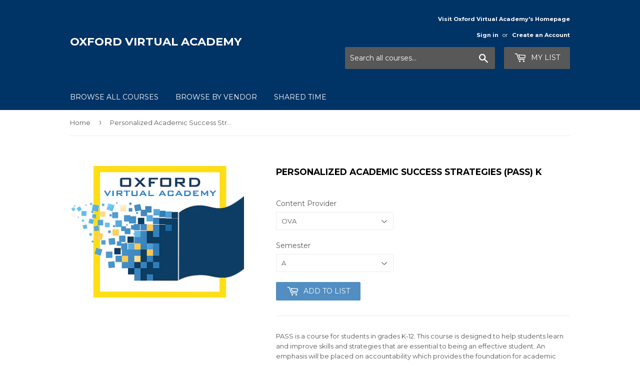

--- FILE ---
content_type: text/html; charset=utf-8
request_url: https://courses.oxfordvirtualacademy.org/products/personalized-academic-success-strategies-pass-k
body_size: 14107
content:
<!doctype html>
<!--[if lt IE 7]><html class="no-js lt-ie9 lt-ie8 lt-ie7" lang="en"> <![endif]-->
<!--[if IE 7]><html class="no-js lt-ie9 lt-ie8" lang="en"> <![endif]-->
<!--[if IE 8]><html class="no-js lt-ie9" lang="en"> <![endif]-->
<!--[if IE 9 ]><html class="ie9 no-js"> <![endif]-->
<!--[if (gt IE 9)|!(IE)]><!--> <html class="no-touch no-js"> <!--<![endif]-->
<head>
  <script>(function(H){H.className=H.className.replace(/\bno-js\b/,'js')})(document.documentElement)</script>
  <!-- Basic page needs ================================================== -->
  <meta charset="utf-8">
  <meta http-equiv="X-UA-Compatible" content="IE=edge,chrome=1">

  
  <link rel="shortcut icon" href="//courses.oxfordvirtualacademy.org/cdn/shop/files/OVA_Logo_150px_32x32.png?v=1613735037" type="image/png" />
  

  <!-- Title and description ================================================== -->
  <title>
  Personalized Academic Success Strategies (PASS) K &ndash; Oxford Virtual Academy
  </title>


  
    <meta name="description" content="PASS is a course for students in grades K-12. This course is designed to help students learn and improve skills and strategies that are essential to being an effective student. An emphasis will be placed on accountability which provides the foundation for academic success. Students will also be able to practice and bec">
  

  <!-- Product meta ================================================== -->
  <!-- /snippets/social-meta-tags.liquid -->




<meta property="og:site_name" content="Oxford Virtual Academy">
<meta property="og:url" content="https://courses.oxfordvirtualacademy.org/products/personalized-academic-success-strategies-pass-k">
<meta property="og:title" content="Personalized Academic Success Strategies (PASS) K">
<meta property="og:type" content="product">
<meta property="og:description" content="PASS is a course for students in grades K-12. This course is designed to help students learn and improve skills and strategies that are essential to being an effective student. An emphasis will be placed on accountability which provides the foundation for academic success. Students will also be able to practice and bec">

  <meta property="og:price:amount" content="0.00">
  <meta property="og:price:currency" content="USD">

<meta property="og:image" content="http://courses.oxfordvirtualacademy.org/cdn/shop/products/28458e_4a304d6ad4284973bb151a42cf87a001_mv2_71412fc4-524c-483f-b24c-769517298379_1200x1200.png?v=1579634124">
<meta property="og:image:secure_url" content="https://courses.oxfordvirtualacademy.org/cdn/shop/products/28458e_4a304d6ad4284973bb151a42cf87a001_mv2_71412fc4-524c-483f-b24c-769517298379_1200x1200.png?v=1579634124">


<meta name="twitter:card" content="summary_large_image">
<meta name="twitter:title" content="Personalized Academic Success Strategies (PASS) K">
<meta name="twitter:description" content="PASS is a course for students in grades K-12. This course is designed to help students learn and improve skills and strategies that are essential to being an effective student. An emphasis will be placed on accountability which provides the foundation for academic success. Students will also be able to practice and bec">


  <!-- Helpers ================================================== -->
  <link rel="canonical" href="https://courses.oxfordvirtualacademy.org/products/personalized-academic-success-strategies-pass-k">
  <meta name="viewport" content="width=device-width,initial-scale=1">

  <!-- CSS ================================================== -->
  <link href="//courses.oxfordvirtualacademy.org/cdn/shop/t/2/assets/theme.scss.css?v=107154985288457630581739895515" rel="stylesheet" type="text/css" media="all" />
  
  
  
  <link href="//fonts.googleapis.com/css?family=Montserrat:400,700" rel="stylesheet" type="text/css" media="all" />


  


  



  <!-- Header hook for plugins ================================================== -->
  <script>window.performance && window.performance.mark && window.performance.mark('shopify.content_for_header.start');</script><meta id="shopify-digital-wallet" name="shopify-digital-wallet" content="/656998480/digital_wallets/dialog">
<link rel="alternate" type="application/json+oembed" href="https://courses.oxfordvirtualacademy.org/products/personalized-academic-success-strategies-pass-k.oembed">
<script async="async" src="/checkouts/internal/preloads.js?locale=en-US"></script>
<script id="shopify-features" type="application/json">{"accessToken":"f51508b36df87461e7d7e67965c05f75","betas":["rich-media-storefront-analytics"],"domain":"courses.oxfordvirtualacademy.org","predictiveSearch":true,"shopId":656998480,"locale":"en"}</script>
<script>var Shopify = Shopify || {};
Shopify.shop = "oxford-virtual-academy-course-catalog.myshopify.com";
Shopify.locale = "en";
Shopify.currency = {"active":"USD","rate":"1.0"};
Shopify.country = "US";
Shopify.theme = {"name":"Supply","id":31955124304,"schema_name":"Supply","schema_version":"3.1.0","theme_store_id":679,"role":"main"};
Shopify.theme.handle = "null";
Shopify.theme.style = {"id":null,"handle":null};
Shopify.cdnHost = "courses.oxfordvirtualacademy.org/cdn";
Shopify.routes = Shopify.routes || {};
Shopify.routes.root = "/";</script>
<script type="module">!function(o){(o.Shopify=o.Shopify||{}).modules=!0}(window);</script>
<script>!function(o){function n(){var o=[];function n(){o.push(Array.prototype.slice.apply(arguments))}return n.q=o,n}var t=o.Shopify=o.Shopify||{};t.loadFeatures=n(),t.autoloadFeatures=n()}(window);</script>
<script id="shop-js-analytics" type="application/json">{"pageType":"product"}</script>
<script defer="defer" async type="module" src="//courses.oxfordvirtualacademy.org/cdn/shopifycloud/shop-js/modules/v2/client.init-shop-cart-sync_DlSlHazZ.en.esm.js"></script>
<script defer="defer" async type="module" src="//courses.oxfordvirtualacademy.org/cdn/shopifycloud/shop-js/modules/v2/chunk.common_D16XZWos.esm.js"></script>
<script type="module">
  await import("//courses.oxfordvirtualacademy.org/cdn/shopifycloud/shop-js/modules/v2/client.init-shop-cart-sync_DlSlHazZ.en.esm.js");
await import("//courses.oxfordvirtualacademy.org/cdn/shopifycloud/shop-js/modules/v2/chunk.common_D16XZWos.esm.js");

  window.Shopify.SignInWithShop?.initShopCartSync?.({"fedCMEnabled":true,"windoidEnabled":true});

</script>
<script id="__st">var __st={"a":656998480,"offset":-18000,"reqid":"a7f8fc0b-80d1-4323-b72d-a74272301037-1768594809","pageurl":"courses.oxfordvirtualacademy.org\/products\/personalized-academic-success-strategies-pass-k","u":"78acc800753c","p":"product","rtyp":"product","rid":4450103165008};</script>
<script>window.ShopifyPaypalV4VisibilityTracking = true;</script>
<script id="captcha-bootstrap">!function(){'use strict';const t='contact',e='account',n='new_comment',o=[[t,t],['blogs',n],['comments',n],[t,'customer']],c=[[e,'customer_login'],[e,'guest_login'],[e,'recover_customer_password'],[e,'create_customer']],r=t=>t.map((([t,e])=>`form[action*='/${t}']:not([data-nocaptcha='true']) input[name='form_type'][value='${e}']`)).join(','),a=t=>()=>t?[...document.querySelectorAll(t)].map((t=>t.form)):[];function s(){const t=[...o],e=r(t);return a(e)}const i='password',u='form_key',d=['recaptcha-v3-token','g-recaptcha-response','h-captcha-response',i],f=()=>{try{return window.sessionStorage}catch{return}},m='__shopify_v',_=t=>t.elements[u];function p(t,e,n=!1){try{const o=window.sessionStorage,c=JSON.parse(o.getItem(e)),{data:r}=function(t){const{data:e,action:n}=t;return t[m]||n?{data:e,action:n}:{data:t,action:n}}(c);for(const[e,n]of Object.entries(r))t.elements[e]&&(t.elements[e].value=n);n&&o.removeItem(e)}catch(o){console.error('form repopulation failed',{error:o})}}const l='form_type',E='cptcha';function T(t){t.dataset[E]=!0}const w=window,h=w.document,L='Shopify',v='ce_forms',y='captcha';let A=!1;((t,e)=>{const n=(g='f06e6c50-85a8-45c8-87d0-21a2b65856fe',I='https://cdn.shopify.com/shopifycloud/storefront-forms-hcaptcha/ce_storefront_forms_captcha_hcaptcha.v1.5.2.iife.js',D={infoText:'Protected by hCaptcha',privacyText:'Privacy',termsText:'Terms'},(t,e,n)=>{const o=w[L][v],c=o.bindForm;if(c)return c(t,g,e,D).then(n);var r;o.q.push([[t,g,e,D],n]),r=I,A||(h.body.append(Object.assign(h.createElement('script'),{id:'captcha-provider',async:!0,src:r})),A=!0)});var g,I,D;w[L]=w[L]||{},w[L][v]=w[L][v]||{},w[L][v].q=[],w[L][y]=w[L][y]||{},w[L][y].protect=function(t,e){n(t,void 0,e),T(t)},Object.freeze(w[L][y]),function(t,e,n,w,h,L){const[v,y,A,g]=function(t,e,n){const i=e?o:[],u=t?c:[],d=[...i,...u],f=r(d),m=r(i),_=r(d.filter((([t,e])=>n.includes(e))));return[a(f),a(m),a(_),s()]}(w,h,L),I=t=>{const e=t.target;return e instanceof HTMLFormElement?e:e&&e.form},D=t=>v().includes(t);t.addEventListener('submit',(t=>{const e=I(t);if(!e)return;const n=D(e)&&!e.dataset.hcaptchaBound&&!e.dataset.recaptchaBound,o=_(e),c=g().includes(e)&&(!o||!o.value);(n||c)&&t.preventDefault(),c&&!n&&(function(t){try{if(!f())return;!function(t){const e=f();if(!e)return;const n=_(t);if(!n)return;const o=n.value;o&&e.removeItem(o)}(t);const e=Array.from(Array(32),(()=>Math.random().toString(36)[2])).join('');!function(t,e){_(t)||t.append(Object.assign(document.createElement('input'),{type:'hidden',name:u})),t.elements[u].value=e}(t,e),function(t,e){const n=f();if(!n)return;const o=[...t.querySelectorAll(`input[type='${i}']`)].map((({name:t})=>t)),c=[...d,...o],r={};for(const[a,s]of new FormData(t).entries())c.includes(a)||(r[a]=s);n.setItem(e,JSON.stringify({[m]:1,action:t.action,data:r}))}(t,e)}catch(e){console.error('failed to persist form',e)}}(e),e.submit())}));const S=(t,e)=>{t&&!t.dataset[E]&&(n(t,e.some((e=>e===t))),T(t))};for(const o of['focusin','change'])t.addEventListener(o,(t=>{const e=I(t);D(e)&&S(e,y())}));const B=e.get('form_key'),M=e.get(l),P=B&&M;t.addEventListener('DOMContentLoaded',(()=>{const t=y();if(P)for(const e of t)e.elements[l].value===M&&p(e,B);[...new Set([...A(),...v().filter((t=>'true'===t.dataset.shopifyCaptcha))])].forEach((e=>S(e,t)))}))}(h,new URLSearchParams(w.location.search),n,t,e,['guest_login'])})(!0,!0)}();</script>
<script integrity="sha256-4kQ18oKyAcykRKYeNunJcIwy7WH5gtpwJnB7kiuLZ1E=" data-source-attribution="shopify.loadfeatures" defer="defer" src="//courses.oxfordvirtualacademy.org/cdn/shopifycloud/storefront/assets/storefront/load_feature-a0a9edcb.js" crossorigin="anonymous"></script>
<script data-source-attribution="shopify.dynamic_checkout.dynamic.init">var Shopify=Shopify||{};Shopify.PaymentButton=Shopify.PaymentButton||{isStorefrontPortableWallets:!0,init:function(){window.Shopify.PaymentButton.init=function(){};var t=document.createElement("script");t.src="https://courses.oxfordvirtualacademy.org/cdn/shopifycloud/portable-wallets/latest/portable-wallets.en.js",t.type="module",document.head.appendChild(t)}};
</script>
<script data-source-attribution="shopify.dynamic_checkout.buyer_consent">
  function portableWalletsHideBuyerConsent(e){var t=document.getElementById("shopify-buyer-consent"),n=document.getElementById("shopify-subscription-policy-button");t&&n&&(t.classList.add("hidden"),t.setAttribute("aria-hidden","true"),n.removeEventListener("click",e))}function portableWalletsShowBuyerConsent(e){var t=document.getElementById("shopify-buyer-consent"),n=document.getElementById("shopify-subscription-policy-button");t&&n&&(t.classList.remove("hidden"),t.removeAttribute("aria-hidden"),n.addEventListener("click",e))}window.Shopify?.PaymentButton&&(window.Shopify.PaymentButton.hideBuyerConsent=portableWalletsHideBuyerConsent,window.Shopify.PaymentButton.showBuyerConsent=portableWalletsShowBuyerConsent);
</script>
<script data-source-attribution="shopify.dynamic_checkout.cart.bootstrap">document.addEventListener("DOMContentLoaded",(function(){function t(){return document.querySelector("shopify-accelerated-checkout-cart, shopify-accelerated-checkout")}if(t())Shopify.PaymentButton.init();else{new MutationObserver((function(e,n){t()&&(Shopify.PaymentButton.init(),n.disconnect())})).observe(document.body,{childList:!0,subtree:!0})}}));
</script>

<script>window.performance && window.performance.mark && window.performance.mark('shopify.content_for_header.end');</script>

  

<!--[if lt IE 9]>
<script src="//cdnjs.cloudflare.com/ajax/libs/html5shiv/3.7.2/html5shiv.min.js" type="text/javascript"></script>
<script src="//courses.oxfordvirtualacademy.org/cdn/shop/t/2/assets/respond.min.js?94" type="text/javascript"></script>
<link href="//courses.oxfordvirtualacademy.org/cdn/shop/t/2/assets/respond-proxy.html" id="respond-proxy" rel="respond-proxy" />
<link href="//courses.oxfordvirtualacademy.org/search?q=3cae72e1b72e9df01852666288069007" id="respond-redirect" rel="respond-redirect" />
<script src="//courses.oxfordvirtualacademy.org/search?q=3cae72e1b72e9df01852666288069007" type="text/javascript"></script>
<![endif]-->
<!--[if (lte IE 9) ]><script src="//courses.oxfordvirtualacademy.org/cdn/shop/t/2/assets/match-media.min.js?94" type="text/javascript"></script><![endif]-->


  
  

  <script src="//courses.oxfordvirtualacademy.org/cdn/shop/t/2/assets/jquery-2.2.3.min.js?v=58211863146907186831521843042" type="text/javascript"></script>

  <!--[if (gt IE 9)|!(IE)]><!--><script src="//courses.oxfordvirtualacademy.org/cdn/shop/t/2/assets/lazysizes.min.js?v=8147953233334221341521843042" async="async"></script><!--<![endif]-->
  <!--[if lte IE 9]><script src="//courses.oxfordvirtualacademy.org/cdn/shop/t/2/assets/lazysizes.min.js?v=8147953233334221341521843042"></script><![endif]-->

  <!--[if (gt IE 9)|!(IE)]><!--><script src="//courses.oxfordvirtualacademy.org/cdn/shop/t/2/assets/vendor.js?v=36233103725173156861521843043" defer="defer"></script><!--<![endif]-->
  <!--[if lte IE 9]><script src="//courses.oxfordvirtualacademy.org/cdn/shop/t/2/assets/vendor.js?v=36233103725173156861521843043"></script><![endif]-->

  <!--[if (gt IE 9)|!(IE)]><!--><script src="//courses.oxfordvirtualacademy.org/cdn/shop/t/2/assets/theme.js?v=49896830043809791161555091830" defer="defer"></script><!--<![endif]-->
  <!--[if lte IE 9]><script src="//courses.oxfordvirtualacademy.org/cdn/shop/t/2/assets/theme.js?v=49896830043809791161555091830"></script><![endif]-->


<!--begin-bc-sf-filter-css-->
  <link href="//courses.oxfordvirtualacademy.org/cdn/shop/t/2/assets/bc-sf-filter.css?v=115004232515377435001529659775" rel="stylesheet" type="text/css" media="all" />
<!--end-bc-sf-filter-css-->
<link href="https://monorail-edge.shopifysvc.com" rel="dns-prefetch">
<script>(function(){if ("sendBeacon" in navigator && "performance" in window) {try {var session_token_from_headers = performance.getEntriesByType('navigation')[0].serverTiming.find(x => x.name == '_s').description;} catch {var session_token_from_headers = undefined;}var session_cookie_matches = document.cookie.match(/_shopify_s=([^;]*)/);var session_token_from_cookie = session_cookie_matches && session_cookie_matches.length === 2 ? session_cookie_matches[1] : "";var session_token = session_token_from_headers || session_token_from_cookie || "";function handle_abandonment_event(e) {var entries = performance.getEntries().filter(function(entry) {return /monorail-edge.shopifysvc.com/.test(entry.name);});if (!window.abandonment_tracked && entries.length === 0) {window.abandonment_tracked = true;var currentMs = Date.now();var navigation_start = performance.timing.navigationStart;var payload = {shop_id: 656998480,url: window.location.href,navigation_start,duration: currentMs - navigation_start,session_token,page_type: "product"};window.navigator.sendBeacon("https://monorail-edge.shopifysvc.com/v1/produce", JSON.stringify({schema_id: "online_store_buyer_site_abandonment/1.1",payload: payload,metadata: {event_created_at_ms: currentMs,event_sent_at_ms: currentMs}}));}}window.addEventListener('pagehide', handle_abandonment_event);}}());</script>
<script id="web-pixels-manager-setup">(function e(e,d,r,n,o){if(void 0===o&&(o={}),!Boolean(null===(a=null===(i=window.Shopify)||void 0===i?void 0:i.analytics)||void 0===a?void 0:a.replayQueue)){var i,a;window.Shopify=window.Shopify||{};var t=window.Shopify;t.analytics=t.analytics||{};var s=t.analytics;s.replayQueue=[],s.publish=function(e,d,r){return s.replayQueue.push([e,d,r]),!0};try{self.performance.mark("wpm:start")}catch(e){}var l=function(){var e={modern:/Edge?\/(1{2}[4-9]|1[2-9]\d|[2-9]\d{2}|\d{4,})\.\d+(\.\d+|)|Firefox\/(1{2}[4-9]|1[2-9]\d|[2-9]\d{2}|\d{4,})\.\d+(\.\d+|)|Chrom(ium|e)\/(9{2}|\d{3,})\.\d+(\.\d+|)|(Maci|X1{2}).+ Version\/(15\.\d+|(1[6-9]|[2-9]\d|\d{3,})\.\d+)([,.]\d+|)( \(\w+\)|)( Mobile\/\w+|) Safari\/|Chrome.+OPR\/(9{2}|\d{3,})\.\d+\.\d+|(CPU[ +]OS|iPhone[ +]OS|CPU[ +]iPhone|CPU IPhone OS|CPU iPad OS)[ +]+(15[._]\d+|(1[6-9]|[2-9]\d|\d{3,})[._]\d+)([._]\d+|)|Android:?[ /-](13[3-9]|1[4-9]\d|[2-9]\d{2}|\d{4,})(\.\d+|)(\.\d+|)|Android.+Firefox\/(13[5-9]|1[4-9]\d|[2-9]\d{2}|\d{4,})\.\d+(\.\d+|)|Android.+Chrom(ium|e)\/(13[3-9]|1[4-9]\d|[2-9]\d{2}|\d{4,})\.\d+(\.\d+|)|SamsungBrowser\/([2-9]\d|\d{3,})\.\d+/,legacy:/Edge?\/(1[6-9]|[2-9]\d|\d{3,})\.\d+(\.\d+|)|Firefox\/(5[4-9]|[6-9]\d|\d{3,})\.\d+(\.\d+|)|Chrom(ium|e)\/(5[1-9]|[6-9]\d|\d{3,})\.\d+(\.\d+|)([\d.]+$|.*Safari\/(?![\d.]+ Edge\/[\d.]+$))|(Maci|X1{2}).+ Version\/(10\.\d+|(1[1-9]|[2-9]\d|\d{3,})\.\d+)([,.]\d+|)( \(\w+\)|)( Mobile\/\w+|) Safari\/|Chrome.+OPR\/(3[89]|[4-9]\d|\d{3,})\.\d+\.\d+|(CPU[ +]OS|iPhone[ +]OS|CPU[ +]iPhone|CPU IPhone OS|CPU iPad OS)[ +]+(10[._]\d+|(1[1-9]|[2-9]\d|\d{3,})[._]\d+)([._]\d+|)|Android:?[ /-](13[3-9]|1[4-9]\d|[2-9]\d{2}|\d{4,})(\.\d+|)(\.\d+|)|Mobile Safari.+OPR\/([89]\d|\d{3,})\.\d+\.\d+|Android.+Firefox\/(13[5-9]|1[4-9]\d|[2-9]\d{2}|\d{4,})\.\d+(\.\d+|)|Android.+Chrom(ium|e)\/(13[3-9]|1[4-9]\d|[2-9]\d{2}|\d{4,})\.\d+(\.\d+|)|Android.+(UC? ?Browser|UCWEB|U3)[ /]?(15\.([5-9]|\d{2,})|(1[6-9]|[2-9]\d|\d{3,})\.\d+)\.\d+|SamsungBrowser\/(5\.\d+|([6-9]|\d{2,})\.\d+)|Android.+MQ{2}Browser\/(14(\.(9|\d{2,})|)|(1[5-9]|[2-9]\d|\d{3,})(\.\d+|))(\.\d+|)|K[Aa][Ii]OS\/(3\.\d+|([4-9]|\d{2,})\.\d+)(\.\d+|)/},d=e.modern,r=e.legacy,n=navigator.userAgent;return n.match(d)?"modern":n.match(r)?"legacy":"unknown"}(),u="modern"===l?"modern":"legacy",c=(null!=n?n:{modern:"",legacy:""})[u],f=function(e){return[e.baseUrl,"/wpm","/b",e.hashVersion,"modern"===e.buildTarget?"m":"l",".js"].join("")}({baseUrl:d,hashVersion:r,buildTarget:u}),m=function(e){var d=e.version,r=e.bundleTarget,n=e.surface,o=e.pageUrl,i=e.monorailEndpoint;return{emit:function(e){var a=e.status,t=e.errorMsg,s=(new Date).getTime(),l=JSON.stringify({metadata:{event_sent_at_ms:s},events:[{schema_id:"web_pixels_manager_load/3.1",payload:{version:d,bundle_target:r,page_url:o,status:a,surface:n,error_msg:t},metadata:{event_created_at_ms:s}}]});if(!i)return console&&console.warn&&console.warn("[Web Pixels Manager] No Monorail endpoint provided, skipping logging."),!1;try{return self.navigator.sendBeacon.bind(self.navigator)(i,l)}catch(e){}var u=new XMLHttpRequest;try{return u.open("POST",i,!0),u.setRequestHeader("Content-Type","text/plain"),u.send(l),!0}catch(e){return console&&console.warn&&console.warn("[Web Pixels Manager] Got an unhandled error while logging to Monorail."),!1}}}}({version:r,bundleTarget:l,surface:e.surface,pageUrl:self.location.href,monorailEndpoint:e.monorailEndpoint});try{o.browserTarget=l,function(e){var d=e.src,r=e.async,n=void 0===r||r,o=e.onload,i=e.onerror,a=e.sri,t=e.scriptDataAttributes,s=void 0===t?{}:t,l=document.createElement("script"),u=document.querySelector("head"),c=document.querySelector("body");if(l.async=n,l.src=d,a&&(l.integrity=a,l.crossOrigin="anonymous"),s)for(var f in s)if(Object.prototype.hasOwnProperty.call(s,f))try{l.dataset[f]=s[f]}catch(e){}if(o&&l.addEventListener("load",o),i&&l.addEventListener("error",i),u)u.appendChild(l);else{if(!c)throw new Error("Did not find a head or body element to append the script");c.appendChild(l)}}({src:f,async:!0,onload:function(){if(!function(){var e,d;return Boolean(null===(d=null===(e=window.Shopify)||void 0===e?void 0:e.analytics)||void 0===d?void 0:d.initialized)}()){var d=window.webPixelsManager.init(e)||void 0;if(d){var r=window.Shopify.analytics;r.replayQueue.forEach((function(e){var r=e[0],n=e[1],o=e[2];d.publishCustomEvent(r,n,o)})),r.replayQueue=[],r.publish=d.publishCustomEvent,r.visitor=d.visitor,r.initialized=!0}}},onerror:function(){return m.emit({status:"failed",errorMsg:"".concat(f," has failed to load")})},sri:function(e){var d=/^sha384-[A-Za-z0-9+/=]+$/;return"string"==typeof e&&d.test(e)}(c)?c:"",scriptDataAttributes:o}),m.emit({status:"loading"})}catch(e){m.emit({status:"failed",errorMsg:(null==e?void 0:e.message)||"Unknown error"})}}})({shopId: 656998480,storefrontBaseUrl: "https://courses.oxfordvirtualacademy.org",extensionsBaseUrl: "https://extensions.shopifycdn.com/cdn/shopifycloud/web-pixels-manager",monorailEndpoint: "https://monorail-edge.shopifysvc.com/unstable/produce_batch",surface: "storefront-renderer",enabledBetaFlags: ["2dca8a86"],webPixelsConfigList: [{"id":"45678672","eventPayloadVersion":"v1","runtimeContext":"LAX","scriptVersion":"1","type":"CUSTOM","privacyPurposes":["MARKETING"],"name":"Meta pixel (migrated)"},{"id":"74973264","eventPayloadVersion":"v1","runtimeContext":"LAX","scriptVersion":"1","type":"CUSTOM","privacyPurposes":["ANALYTICS"],"name":"Google Analytics tag (migrated)"},{"id":"shopify-app-pixel","configuration":"{}","eventPayloadVersion":"v1","runtimeContext":"STRICT","scriptVersion":"0450","apiClientId":"shopify-pixel","type":"APP","privacyPurposes":["ANALYTICS","MARKETING"]},{"id":"shopify-custom-pixel","eventPayloadVersion":"v1","runtimeContext":"LAX","scriptVersion":"0450","apiClientId":"shopify-pixel","type":"CUSTOM","privacyPurposes":["ANALYTICS","MARKETING"]}],isMerchantRequest: false,initData: {"shop":{"name":"Oxford Virtual Academy","paymentSettings":{"currencyCode":"USD"},"myshopifyDomain":"oxford-virtual-academy-course-catalog.myshopify.com","countryCode":"US","storefrontUrl":"https:\/\/courses.oxfordvirtualacademy.org"},"customer":null,"cart":null,"checkout":null,"productVariants":[{"price":{"amount":0.0,"currencyCode":"USD"},"product":{"title":"Personalized Academic Success Strategies (PASS) K","vendor":"Oxford Virtual Academy","id":"4450103165008","untranslatedTitle":"Personalized Academic Success Strategies (PASS) K","url":"\/products\/personalized-academic-success-strategies-pass-k","type":"Online"},"id":"31755210686544","image":{"src":"\/\/courses.oxfordvirtualacademy.org\/cdn\/shop\/products\/28458e_4a304d6ad4284973bb151a42cf87a001_mv2_71412fc4-524c-483f-b24c-769517298379.png?v=1579634124"},"sku":"","title":"OVA \/ A","untranslatedTitle":"OVA \/ A"},{"price":{"amount":0.0,"currencyCode":"USD"},"product":{"title":"Personalized Academic Success Strategies (PASS) K","vendor":"Oxford Virtual Academy","id":"4450103165008","untranslatedTitle":"Personalized Academic Success Strategies (PASS) K","url":"\/products\/personalized-academic-success-strategies-pass-k","type":"Online"},"id":"31755210719312","image":{"src":"\/\/courses.oxfordvirtualacademy.org\/cdn\/shop\/products\/28458e_4a304d6ad4284973bb151a42cf87a001_mv2_71412fc4-524c-483f-b24c-769517298379.png?v=1579634124"},"sku":"","title":"OVA \/ B","untranslatedTitle":"OVA \/ B"}],"purchasingCompany":null},},"https://courses.oxfordvirtualacademy.org/cdn","fcfee988w5aeb613cpc8e4bc33m6693e112",{"modern":"","legacy":""},{"shopId":"656998480","storefrontBaseUrl":"https:\/\/courses.oxfordvirtualacademy.org","extensionBaseUrl":"https:\/\/extensions.shopifycdn.com\/cdn\/shopifycloud\/web-pixels-manager","surface":"storefront-renderer","enabledBetaFlags":"[\"2dca8a86\"]","isMerchantRequest":"false","hashVersion":"fcfee988w5aeb613cpc8e4bc33m6693e112","publish":"custom","events":"[[\"page_viewed\",{}],[\"product_viewed\",{\"productVariant\":{\"price\":{\"amount\":0.0,\"currencyCode\":\"USD\"},\"product\":{\"title\":\"Personalized Academic Success Strategies (PASS) K\",\"vendor\":\"Oxford Virtual Academy\",\"id\":\"4450103165008\",\"untranslatedTitle\":\"Personalized Academic Success Strategies (PASS) K\",\"url\":\"\/products\/personalized-academic-success-strategies-pass-k\",\"type\":\"Online\"},\"id\":\"31755210686544\",\"image\":{\"src\":\"\/\/courses.oxfordvirtualacademy.org\/cdn\/shop\/products\/28458e_4a304d6ad4284973bb151a42cf87a001_mv2_71412fc4-524c-483f-b24c-769517298379.png?v=1579634124\"},\"sku\":\"\",\"title\":\"OVA \/ A\",\"untranslatedTitle\":\"OVA \/ A\"}}]]"});</script><script>
  window.ShopifyAnalytics = window.ShopifyAnalytics || {};
  window.ShopifyAnalytics.meta = window.ShopifyAnalytics.meta || {};
  window.ShopifyAnalytics.meta.currency = 'USD';
  var meta = {"product":{"id":4450103165008,"gid":"gid:\/\/shopify\/Product\/4450103165008","vendor":"Oxford Virtual Academy","type":"Online","handle":"personalized-academic-success-strategies-pass-k","variants":[{"id":31755210686544,"price":0,"name":"Personalized Academic Success Strategies (PASS) K - OVA \/ A","public_title":"OVA \/ A","sku":""},{"id":31755210719312,"price":0,"name":"Personalized Academic Success Strategies (PASS) K - OVA \/ B","public_title":"OVA \/ B","sku":""}],"remote":false},"page":{"pageType":"product","resourceType":"product","resourceId":4450103165008,"requestId":"a7f8fc0b-80d1-4323-b72d-a74272301037-1768594809"}};
  for (var attr in meta) {
    window.ShopifyAnalytics.meta[attr] = meta[attr];
  }
</script>
<script class="analytics">
  (function () {
    var customDocumentWrite = function(content) {
      var jquery = null;

      if (window.jQuery) {
        jquery = window.jQuery;
      } else if (window.Checkout && window.Checkout.$) {
        jquery = window.Checkout.$;
      }

      if (jquery) {
        jquery('body').append(content);
      }
    };

    var hasLoggedConversion = function(token) {
      if (token) {
        return document.cookie.indexOf('loggedConversion=' + token) !== -1;
      }
      return false;
    }

    var setCookieIfConversion = function(token) {
      if (token) {
        var twoMonthsFromNow = new Date(Date.now());
        twoMonthsFromNow.setMonth(twoMonthsFromNow.getMonth() + 2);

        document.cookie = 'loggedConversion=' + token + '; expires=' + twoMonthsFromNow;
      }
    }

    var trekkie = window.ShopifyAnalytics.lib = window.trekkie = window.trekkie || [];
    if (trekkie.integrations) {
      return;
    }
    trekkie.methods = [
      'identify',
      'page',
      'ready',
      'track',
      'trackForm',
      'trackLink'
    ];
    trekkie.factory = function(method) {
      return function() {
        var args = Array.prototype.slice.call(arguments);
        args.unshift(method);
        trekkie.push(args);
        return trekkie;
      };
    };
    for (var i = 0; i < trekkie.methods.length; i++) {
      var key = trekkie.methods[i];
      trekkie[key] = trekkie.factory(key);
    }
    trekkie.load = function(config) {
      trekkie.config = config || {};
      trekkie.config.initialDocumentCookie = document.cookie;
      var first = document.getElementsByTagName('script')[0];
      var script = document.createElement('script');
      script.type = 'text/javascript';
      script.onerror = function(e) {
        var scriptFallback = document.createElement('script');
        scriptFallback.type = 'text/javascript';
        scriptFallback.onerror = function(error) {
                var Monorail = {
      produce: function produce(monorailDomain, schemaId, payload) {
        var currentMs = new Date().getTime();
        var event = {
          schema_id: schemaId,
          payload: payload,
          metadata: {
            event_created_at_ms: currentMs,
            event_sent_at_ms: currentMs
          }
        };
        return Monorail.sendRequest("https://" + monorailDomain + "/v1/produce", JSON.stringify(event));
      },
      sendRequest: function sendRequest(endpointUrl, payload) {
        // Try the sendBeacon API
        if (window && window.navigator && typeof window.navigator.sendBeacon === 'function' && typeof window.Blob === 'function' && !Monorail.isIos12()) {
          var blobData = new window.Blob([payload], {
            type: 'text/plain'
          });

          if (window.navigator.sendBeacon(endpointUrl, blobData)) {
            return true;
          } // sendBeacon was not successful

        } // XHR beacon

        var xhr = new XMLHttpRequest();

        try {
          xhr.open('POST', endpointUrl);
          xhr.setRequestHeader('Content-Type', 'text/plain');
          xhr.send(payload);
        } catch (e) {
          console.log(e);
        }

        return false;
      },
      isIos12: function isIos12() {
        return window.navigator.userAgent.lastIndexOf('iPhone; CPU iPhone OS 12_') !== -1 || window.navigator.userAgent.lastIndexOf('iPad; CPU OS 12_') !== -1;
      }
    };
    Monorail.produce('monorail-edge.shopifysvc.com',
      'trekkie_storefront_load_errors/1.1',
      {shop_id: 656998480,
      theme_id: 31955124304,
      app_name: "storefront",
      context_url: window.location.href,
      source_url: "//courses.oxfordvirtualacademy.org/cdn/s/trekkie.storefront.cd680fe47e6c39ca5d5df5f0a32d569bc48c0f27.min.js"});

        };
        scriptFallback.async = true;
        scriptFallback.src = '//courses.oxfordvirtualacademy.org/cdn/s/trekkie.storefront.cd680fe47e6c39ca5d5df5f0a32d569bc48c0f27.min.js';
        first.parentNode.insertBefore(scriptFallback, first);
      };
      script.async = true;
      script.src = '//courses.oxfordvirtualacademy.org/cdn/s/trekkie.storefront.cd680fe47e6c39ca5d5df5f0a32d569bc48c0f27.min.js';
      first.parentNode.insertBefore(script, first);
    };
    trekkie.load(
      {"Trekkie":{"appName":"storefront","development":false,"defaultAttributes":{"shopId":656998480,"isMerchantRequest":null,"themeId":31955124304,"themeCityHash":"1804721541829179184","contentLanguage":"en","currency":"USD","eventMetadataId":"a1c6dc5b-3133-4ebe-ac99-21239f01732a"},"isServerSideCookieWritingEnabled":true,"monorailRegion":"shop_domain","enabledBetaFlags":["65f19447"]},"Session Attribution":{},"S2S":{"facebookCapiEnabled":false,"source":"trekkie-storefront-renderer","apiClientId":580111}}
    );

    var loaded = false;
    trekkie.ready(function() {
      if (loaded) return;
      loaded = true;

      window.ShopifyAnalytics.lib = window.trekkie;

      var originalDocumentWrite = document.write;
      document.write = customDocumentWrite;
      try { window.ShopifyAnalytics.merchantGoogleAnalytics.call(this); } catch(error) {};
      document.write = originalDocumentWrite;

      window.ShopifyAnalytics.lib.page(null,{"pageType":"product","resourceType":"product","resourceId":4450103165008,"requestId":"a7f8fc0b-80d1-4323-b72d-a74272301037-1768594809","shopifyEmitted":true});

      var match = window.location.pathname.match(/checkouts\/(.+)\/(thank_you|post_purchase)/)
      var token = match? match[1]: undefined;
      if (!hasLoggedConversion(token)) {
        setCookieIfConversion(token);
        window.ShopifyAnalytics.lib.track("Viewed Product",{"currency":"USD","variantId":31755210686544,"productId":4450103165008,"productGid":"gid:\/\/shopify\/Product\/4450103165008","name":"Personalized Academic Success Strategies (PASS) K - OVA \/ A","price":"0.00","sku":"","brand":"Oxford Virtual Academy","variant":"OVA \/ A","category":"Online","nonInteraction":true,"remote":false},undefined,undefined,{"shopifyEmitted":true});
      window.ShopifyAnalytics.lib.track("monorail:\/\/trekkie_storefront_viewed_product\/1.1",{"currency":"USD","variantId":31755210686544,"productId":4450103165008,"productGid":"gid:\/\/shopify\/Product\/4450103165008","name":"Personalized Academic Success Strategies (PASS) K - OVA \/ A","price":"0.00","sku":"","brand":"Oxford Virtual Academy","variant":"OVA \/ A","category":"Online","nonInteraction":true,"remote":false,"referer":"https:\/\/courses.oxfordvirtualacademy.org\/products\/personalized-academic-success-strategies-pass-k"});
      }
    });


        var eventsListenerScript = document.createElement('script');
        eventsListenerScript.async = true;
        eventsListenerScript.src = "//courses.oxfordvirtualacademy.org/cdn/shopifycloud/storefront/assets/shop_events_listener-3da45d37.js";
        document.getElementsByTagName('head')[0].appendChild(eventsListenerScript);

})();</script>
  <script>
  if (!window.ga || (window.ga && typeof window.ga !== 'function')) {
    window.ga = function ga() {
      (window.ga.q = window.ga.q || []).push(arguments);
      if (window.Shopify && window.Shopify.analytics && typeof window.Shopify.analytics.publish === 'function') {
        window.Shopify.analytics.publish("ga_stub_called", {}, {sendTo: "google_osp_migration"});
      }
      console.error("Shopify's Google Analytics stub called with:", Array.from(arguments), "\nSee https://help.shopify.com/manual/promoting-marketing/pixels/pixel-migration#google for more information.");
    };
    if (window.Shopify && window.Shopify.analytics && typeof window.Shopify.analytics.publish === 'function') {
      window.Shopify.analytics.publish("ga_stub_initialized", {}, {sendTo: "google_osp_migration"});
    }
  }
</script>
<script
  defer
  src="https://courses.oxfordvirtualacademy.org/cdn/shopifycloud/perf-kit/shopify-perf-kit-3.0.4.min.js"
  data-application="storefront-renderer"
  data-shop-id="656998480"
  data-render-region="gcp-us-central1"
  data-page-type="product"
  data-theme-instance-id="31955124304"
  data-theme-name="Supply"
  data-theme-version="3.1.0"
  data-monorail-region="shop_domain"
  data-resource-timing-sampling-rate="10"
  data-shs="true"
  data-shs-beacon="true"
  data-shs-export-with-fetch="true"
  data-shs-logs-sample-rate="1"
  data-shs-beacon-endpoint="https://courses.oxfordvirtualacademy.org/api/collect"
></script>
</head>

<body id="personalized-academic-success-strategies-pass-k" class="template-product" >

  <div id="shopify-section-header" class="shopify-section header-section"><header class="site-header" role="banner" data-section-id="header" data-section-type="header-section">
  <div class="wrapper">

    <div class="grid--full">
      <div class="grid-item large--one-half">
        
          <div class="h1 header-logo" itemscope itemtype="http://schema.org/Organization">
        
          
            <a href="/" itemprop="url">Oxford Virtual Academy</a>
          
        
          </div>
        
      </div>

      <div class="grid-item large--one-half text-center large--text-right">
        
          <div class="site-header--text-links">
            
              
                <a href="http://oxfordvirtualacademy.org">
              

                <p>Visit Oxford Virtual Academy&#39;s Homepage</p>

              
                </a>
              
            

            
              <span class="site-header--meta-links medium-down--hide">
                
                  <a href="/account/login" id="customer_login_link">Sign in</a>
                  <span class="site-header--spacer">or</span>
                  <a href="/account/register" id="customer_register_link">Create an Account</a>
                
              </span>
            
          </div>

          <br class="medium-down--hide">
        

        <form action="/search" method="get" class="search-bar" role="search">
  <input type="hidden" name="type" value="product">

  <input type="search" name="q" value="" placeholder="Search all courses..." aria-label="Search all courses...">
  <button type="submit" class="search-bar--submit icon-fallback-text">
    <span class="icon icon-search" aria-hidden="true"></span>
    <span class="fallback-text">Search</span>
  </button>
</form>


        <a href="/cart" class="header-cart-btn cart-toggle">
          <span class="icon icon-cart"></span>
          My List <span class="cart-count cart-badge--desktop hidden-count">0</span>
        </a>
      </div>
    </div>

  </div>
</header>

<div id="mobileNavBar">
  <div class="display-table-cell">
    <button class="menu-toggle mobileNavBar-link" aria-controls="navBar" aria-expanded="false"><span class="icon icon-hamburger" aria-hidden="true"></span>Menu</button>
  </div>
  <div class="display-table-cell">
    <a href="/cart" class="cart-toggle mobileNavBar-link">
      <span class="icon icon-cart"></span>
      My List <span class="cart-count hidden-count">0</span>
    </a>
  </div>
</div>

<nav class="nav-bar" id="navBar" role="navigation">
  <div class="wrapper">
    <form action="/search" method="get" class="search-bar" role="search">
  <input type="hidden" name="type" value="product">

  <input type="search" name="q" value="" placeholder="Search all courses..." aria-label="Search all courses...">
  <button type="submit" class="search-bar--submit icon-fallback-text">
    <span class="icon icon-search" aria-hidden="true"></span>
    <span class="fallback-text">Search</span>
  </button>
</form>

    <ul class="mobile-nav" id="MobileNav">
  
  <li class="large--hide">
    <a href="/">Home</a>
  </li>
  
  
    
      <li>
        <a
          href="/collections/all"
          class="mobile-nav--link"
          data-meganav-type="child"
          >
            Browse All Courses
        </a>
      </li>
    
  
    
      <li>
        <a
          href="/collections"
          class="mobile-nav--link"
          data-meganav-type="child"
          >
            Browse by Vendor
        </a>
      </li>
    
  
    
      <li>
        <a
          href="/collections/shared-time-courses"
          class="mobile-nav--link"
          data-meganav-type="child"
          >
            Shared Time
        </a>
      </li>
    
  

  
    
      <li class="customer-navlink large--hide"><a href="/account/login" id="customer_login_link">Sign in</a></li>
      <li class="customer-navlink large--hide"><a href="/account/register" id="customer_register_link">Create an Account</a></li>
    
  
</ul>

    <ul class="site-nav" id="AccessibleNav">
  
  <li class="large--hide">
    <a href="/">Home</a>
  </li>
  
  
    
      <li>
        <a
          href="/collections/all"
          class="site-nav--link"
          data-meganav-type="child"
          >
            Browse All Courses
        </a>
      </li>
    
  
    
      <li>
        <a
          href="/collections"
          class="site-nav--link"
          data-meganav-type="child"
          >
            Browse by Vendor
        </a>
      </li>
    
  
    
      <li>
        <a
          href="/collections/shared-time-courses"
          class="site-nav--link"
          data-meganav-type="child"
          >
            Shared Time
        </a>
      </li>
    
  

  
    
      <li class="customer-navlink large--hide"><a href="/account/login" id="customer_login_link">Sign in</a></li>
      <li class="customer-navlink large--hide"><a href="/account/register" id="customer_register_link">Create an Account</a></li>
    
  
</ul>
  </div>
</nav>


</div>

  <main class="wrapper main-content" role="main">

    

<div id="shopify-section-product-template" class="shopify-section product-template-section"><div id="ProductSection" data-section-id="product-template" data-section-type="product-template" data-zoom-toggle="zoom-in" data-zoom-enabled="false" data-related-enabled="" data-social-sharing="" data-show-compare-at-price="false" data-stock="false" data-incoming-transfer="false" data-ajax-cart-method="page">





<nav class="breadcrumb" role="navigation" aria-label="breadcrumbs">
  <a href="/" title="Back to the frontpage">Home</a>

  

    
    <span class="divider" aria-hidden="true">&rsaquo;</span>
    <span class="breadcrumb--truncate">Personalized Academic Success Strategies (PASS) K</span>

  
</nav>







<div class="grid" itemscope itemtype="http://schema.org/Product">
  <meta itemprop="url" content="https://courses.oxfordvirtualacademy.org/products/personalized-academic-success-strategies-pass-k">
  <meta itemprop="image" content="//courses.oxfordvirtualacademy.org/cdn/shop/products/28458e_4a304d6ad4284973bb151a42cf87a001_mv2_71412fc4-524c-483f-b24c-769517298379_grande.png?v=1579634124">

  <div class="grid-item large--two-fifths">
    <div class="grid">
      <div class="grid-item large--eleven-twelfths text-center">
        <div class="product-photo-container" id="productPhotoContainer-product-template">
          
          
            
            

            <div class="lazyload__image-wrapper no-js product__image-wrapper" id="productPhotoWrapper-product-template-14115910811728" style="padding-top:75.6880733944954%;" data-image-id="14115910811728"><img id="productPhotoImg-product-template-14115910811728"
                  
                  src="//courses.oxfordvirtualacademy.org/cdn/shop/products/28458e_4a304d6ad4284973bb151a42cf87a001_mv2_71412fc4-524c-483f-b24c-769517298379_300x300.png?v=1579634124"
                  
                  class="lazyload no-js lazypreload"
                  data-src="//courses.oxfordvirtualacademy.org/cdn/shop/products/28458e_4a304d6ad4284973bb151a42cf87a001_mv2_71412fc4-524c-483f-b24c-769517298379_{width}x.png?v=1579634124"
                  data-widths="[180, 360, 540, 720, 900, 1080, 1296, 1512, 1728, 2048]"
                  data-aspectratio="1.3212121212121213"
                  data-sizes="auto"
                  alt="Personalized Academic Success Strategies (PASS) K"
                  >
            </div>
            
              <noscript>
                <img src="//courses.oxfordvirtualacademy.org/cdn/shop/products/28458e_4a304d6ad4284973bb151a42cf87a001_mv2_71412fc4-524c-483f-b24c-769517298379_580x.png?v=1579634124"
                  srcset="//courses.oxfordvirtualacademy.org/cdn/shop/products/28458e_4a304d6ad4284973bb151a42cf87a001_mv2_71412fc4-524c-483f-b24c-769517298379_580x.png?v=1579634124 1x, //courses.oxfordvirtualacademy.org/cdn/shop/products/28458e_4a304d6ad4284973bb151a42cf87a001_mv2_71412fc4-524c-483f-b24c-769517298379_580x@2x.png?v=1579634124 2x"
                  alt="Personalized Academic Success Strategies (PASS) K" style="opacity:1;">
              </noscript>
            
          
        </div>

        

      </div>
    </div>
  </div>

  <div class="grid-item large--three-fifths">

    <h1 class="h2" itemprop="name">Personalized Academic Success Strategies (PASS) K</h1>

    

    <div itemprop="offers" itemscope itemtype="http://schema.org/Offer">

      

      <meta itemprop="priceCurrency" content="USD">
      <meta itemprop="price" content="0.0">

      <ul class="inline-list product-meta">
        <li>
          <span id="productPrice-product-template" class="h1">
            





<small aria-hidden="true"><span class=hidden>$0<sup>00</span></sup></small>
<span class="visually-hidden"><span class=hidden>$0.00</span></span>

          </span>
        </li>
        
        
      </ul>

      <hr id="variantBreak" class="hr--clear hr--small">

      <link itemprop="availability" href="http://schema.org/InStock">

      <form action="/cart/add" method="post" enctype="multipart/form-data" id="addToCartForm-product-template">
        <select name="id" id="productSelect-product-template" class="product-variants product-variants-product-template">
          
            

              <option  selected="selected"  data-sku="" value="31755210686544">OVA / A - <span class=hidden>$0.00 USD</span></option>

            
          
            

              <option  data-sku="" value="31755210719312">OVA / B - <span class=hidden>$0.00 USD</span></option>

            
          
        </select>

        

        <button type="submit" name="add" id="addToCart-product-template" class="btn">
          <span class="icon icon-cart"></span>
          <span id="addToCartText-product-template">Add to List</span>
        </button>

        

        

      </form>

      <hr>

    </div>

    <div class="product-description rte" itemprop="description">
      PASS is a course for students in grades K-12. This course is designed to help students learn and improve skills and strategies that are essential to being an effective student. An emphasis will be placed on accountability which provides the foundation for academic success. Students will also be able to practice and become familiar with online testing scenarios and requirements to help them prepare for online standardized tests.<p><br>*  Prerequisites: None</p>
    </div>

    
      



<div class="social-sharing is-default" data-permalink="https://courses.oxfordvirtualacademy.org/products/personalized-academic-success-strategies-pass-k">

  

  

  

    

  

</div>

    

  </div>
</div>






  <script type="application/json" id="ProductJson-product-template">
    {"id":4450103165008,"title":"Personalized Academic Success Strategies (PASS) K","handle":"personalized-academic-success-strategies-pass-k","description":"PASS is a course for students in grades K-12. This course is designed to help students learn and improve skills and strategies that are essential to being an effective student. An emphasis will be placed on accountability which provides the foundation for academic success. Students will also be able to practice and become familiar with online testing scenarios and requirements to help them prepare for online standardized tests.\u003cp\u003e\u003cbr\u003e*  Prerequisites: None\u003c\/p\u003e","published_at":"2020-01-21T14:15:23-05:00","created_at":"2020-01-21T14:15:23-05:00","vendor":"Oxford Virtual Academy","type":"Online","tags":["Content Provider_OVA","Core\/Elective_Elective","Grade Level_Elementary","Grade_Kindergarten","Length_Semester","Length_Yearlong","Optional Learning Experience_No","Other_Buzz","Other_Shared Time","Subject_Test Prep"],"price":0,"price_min":0,"price_max":0,"available":true,"price_varies":false,"compare_at_price":null,"compare_at_price_min":0,"compare_at_price_max":0,"compare_at_price_varies":false,"variants":[{"id":31755210686544,"title":"OVA \/ A","option1":"OVA","option2":"A","option3":null,"sku":"","requires_shipping":false,"taxable":false,"featured_image":null,"available":true,"name":"Personalized Academic Success Strategies (PASS) K - OVA \/ A","public_title":"OVA \/ A","options":["OVA","A"],"price":0,"weight":0,"compare_at_price":null,"inventory_management":null,"barcode":null,"requires_selling_plan":false,"selling_plan_allocations":[]},{"id":31755210719312,"title":"OVA \/ B","option1":"OVA","option2":"B","option3":null,"sku":"","requires_shipping":false,"taxable":false,"featured_image":null,"available":true,"name":"Personalized Academic Success Strategies (PASS) K - OVA \/ B","public_title":"OVA \/ B","options":["OVA","B"],"price":0,"weight":0,"compare_at_price":null,"inventory_management":null,"barcode":null,"requires_selling_plan":false,"selling_plan_allocations":[]}],"images":["\/\/courses.oxfordvirtualacademy.org\/cdn\/shop\/products\/28458e_4a304d6ad4284973bb151a42cf87a001_mv2_71412fc4-524c-483f-b24c-769517298379.png?v=1579634124"],"featured_image":"\/\/courses.oxfordvirtualacademy.org\/cdn\/shop\/products\/28458e_4a304d6ad4284973bb151a42cf87a001_mv2_71412fc4-524c-483f-b24c-769517298379.png?v=1579634124","options":["Content Provider","Semester"],"media":[{"alt":null,"id":6288875585616,"position":1,"preview_image":{"aspect_ratio":1.321,"height":330,"width":436,"src":"\/\/courses.oxfordvirtualacademy.org\/cdn\/shop\/products\/28458e_4a304d6ad4284973bb151a42cf87a001_mv2_71412fc4-524c-483f-b24c-769517298379.png?v=1579634124"},"aspect_ratio":1.321,"height":330,"media_type":"image","src":"\/\/courses.oxfordvirtualacademy.org\/cdn\/shop\/products\/28458e_4a304d6ad4284973bb151a42cf87a001_mv2_71412fc4-524c-483f-b24c-769517298379.png?v=1579634124","width":436}],"requires_selling_plan":false,"selling_plan_groups":[],"content":"PASS is a course for students in grades K-12. This course is designed to help students learn and improve skills and strategies that are essential to being an effective student. An emphasis will be placed on accountability which provides the foundation for academic success. Students will also be able to practice and become familiar with online testing scenarios and requirements to help them prepare for online standardized tests.\u003cp\u003e\u003cbr\u003e*  Prerequisites: None\u003c\/p\u003e"}
  </script>
  

</div>


</div>

  </main>

  <div id="shopify-section-footer" class="shopify-section footer-section">

<footer class="site-footer small--text-center" role="contentinfo">
  <div class="wrapper">

    <div class="grid">

    

      


    <div class="grid-item small--one-whole one-third">
      
        <h3>Phone</h3>
      

      

            
              <p>(248) 969-5194</p>
            


        
      </div>
    

      


    <div class="grid-item small--one-whole one-third">
      
        <h3>E-mail</h3>
      

      

            
              <p><a href="mailto:info@oxfordvirtualacademy.org" title="mailto:info@oxfordvirtualacademy.org">info@oxfordvirtualacademy.org</a></p>
            


        
      </div>
    

      


    <div class="grid-item small--one-whole one-third">
      
        <h3>Website</h3>
      

      

            
              <p><a href="http://oxfordvirtualacademy.org" title="http://oxfordvirtualacademy.org">oxfordvirtualacademy.org</a></p>
            


        
      </div>
    

  </div>

  

    <div class="grid">
    
      
      </div>
      <hr class="hr--small">
      <div class="grid">
      <div class="grid-item">
          <ul class="legal-links inline-list">
              <li>
                &copy; 2026 <a href="/" title="">Oxford Virtual Academy</a>
              </li>
              <li>

              </li>
          </ul>
      </div>

      

    </div>

  </div>

</footer>


</div>

  <script>

  var moneyFormat = '<span class=hidden>${{ amount }}</span>';

  var theme = {
    strings:{
      product:{
        unavailable: "Unavailable",
        will_be_in_stock_after:"Will be in stock after [date]",
        only_left:"Only 1 left!"
      },
      navigation:{
        more_link: "More"
      },
      map:{
        addressError: "Error looking up that address",
        addressNoResults: "No results for that address",
        addressQueryLimit: "You have exceeded the Google API usage limit. Consider upgrading to a \u003ca href=\"https:\/\/developers.google.com\/maps\/premium\/usage-limits\"\u003ePremium Plan\u003c\/a\u003e.",
        authError: "There was a problem authenticating your Google Maps API Key."
      }
    },
    settings:{
      cartType: "page"
    }
  }
  </script>



<!--begin-bc-sf-filter-js-->
  <script>
  // Declare bcSfFilterConfig variable
  var bcSfFilterMainConfig = {
    api: {
      filterUrl: 'https://services.mybcapps.com/bc-sf-filter/filter',
      searchUrl: 'https://services.mybcapps.com/bc-sf-filter/search',
      suggestionUrl: 'https://services.mybcapps.com/bc-sf-filter/search/suggest',
    },
    shop: {
      name: 'Oxford Virtual Academy',
      url: 'https://courses.oxfordvirtualacademy.org',
      domain: 'oxford-virtual-academy-course-catalog.myshopify.com',
      currency: 'USD',
      money_format: '<span class=hidden>&#36;{{ amount }}</span>'
    },
    general: {
      file_url: "//courses.oxfordvirtualacademy.org/cdn/shop/files/?94",
      asset_url: "//courses.oxfordvirtualacademy.org/cdn/shop/t/2/assets/bc-sf-filter.js?v=27707942053898093311606279417",
      collection_id: 0,
      collection_handle: "",
      
      
      
      current_tags: null,
      default_sort_by: "",
      swatch_extension: "png",
      no_image_url: "//courses.oxfordvirtualacademy.org/cdn/shop/t/2/assets/bc-sf-filter-no-image.gif?v=45510820439899768411522854427",
      search_term: "",
      template: "product"
    },
    
    settings: {"general":{"productAndVariantAvailable":false,"availableAfterFiltering":false,"activeFilterScrollbar":true,"showFilterOptionCount":true,"showSingleOption":true,"showOutOfStockOption":false,"keepToggleState":true,"showRefineBy":true,"changeMobileButtonLabel":false,"capitalizeFilterOptionValues":true,"paginationType":"default","showLoading":true,"activeScrollToTop":false,"activeQuickView":true,"enableTrackingOrderRevenue":true},"search":{"enableSuggestion":true,"showSuggestionProductVendor":false,"showSuggestionProductPrice":false,"showSuggestionProductSalePrice":false,"showSuggestionProductSku":false,"showSuggestionProductImage":false,"productAvailable":true,"suggestionBlocks":[{"type":"suggestions","label":"Popular suggestions","status":"disabled","number":5},{"type":"collections","label":"Collections","status":"disabled","number":3,"excludedValues":[]},{"type":"products","label":"Products","status":"active","number":3},{"type":"pages","label":"Blog & Pages","status":"disabled","number":3}],"suggestionNoResult":{"search_terms":{"label":"Popular searches","status":false,"data":[],"backup":[],"type":"manually"},"products":{"label":"Trending products","status":false,"data":[],"backup":[],"type":"manually"}},"searchPanelBlocks":{"searchTermSuggestions":{"label":"Popular searches","type":"manually","active":false,"backup":[],"searchTermList":[]},"mostPopularProducts":{"label":"Trending products","type":"manually","active":false,"backup":[],"productList":[]},"collections":{"excludedValues":[]}}},"labelTranslations":{"en":{"sortByOptions":{"relevance":"Relevance","best-selling":"Best selling","manual":"Manual","title-ascending":"Title ascending","title-descending":"Title descending","price-ascending":"Price ascending","price-descending":"Price descending","created-ascending":"Created ascending","created-descending":"Created descending"},"recommendation":{"homepage-815824":"Just dropped","homepage-514704":"Best Sellers","collectionpage-440580":"Just dropped","collectionpage-248846":"Most Popular Products","productpage-834365":"Recently viewed","productpage-134346":"Frequently Bought Together","cartpage-361114":"Still interested in this?","cartpage-664576":"Similar Products"},"search":{},"suggestion":{"instantSearchSuggestionsLabel":"Popular suggestions","instantSearchCollectionsLabel":"Collections","instantSearchProductsLabel":"Products","instantSearchPagesLabel":"Blog & Pages"},"error":{},"action_list":{},"defaultTheme":{},"recentlyViewed":{},"mostPopular":{}}},"label":{"sortByOptions":{"relevance":"Relevance","best-selling":"Best selling","manual":"Manual","title-ascending":"Title ascending","title-descending":"Title descending","price-ascending":"Price ascending","price-descending":"Price descending","created-ascending":"Created ascending","created-descending":"Created descending"},"recommendation":{"homepage-815824":"Just dropped","homepage-514704":"Best Sellers","collectionpage-440580":"Just dropped","collectionpage-248846":"Most Popular Products","productpage-834365":"Recently viewed","productpage-134346":"Frequently Bought Together","cartpage-361114":"Still interested in this?","cartpage-664576":"Similar Products"},"search":{},"suggestion":{"instantSearchSuggestionsLabel":"Popular suggestions","instantSearchCollectionsLabel":"Collections","instantSearchProductsLabel":"Products","instantSearchPagesLabel":"Blog & Pages"},"error":{},"action_list":{},"defaultTheme":{},"recentlyViewed":{},"mostPopular":{}}},
    
    label_suggestion: {
      suggestion_popular_header:   "Popular Suggestions" ,
      suggestion_product_header:   "Courses" ,
      suggestion_did_you_mean_header:   "Did you mean" ,
      suggestion_view_all:   "View all results" ,
    },
    label_error: {
      error_no_filter_result:   "Sorry, no courses matched your selection" ,
      error_no_search_result:   "Sorry, no courses matched the keyword" ,
      error_no_products:   "No courses found in this collection" ,
    }
  };
  function mergeObject(obj1, obj2){
    var obj3 = {};
    for (var attr in obj1) { obj3[attr] = obj1[attr]; }
    for (var attr in obj2) { obj3[attr] = obj2[attr]; }
    return obj3;
  }
  if (typeof bcSfFilterConfig !== 'undefined') {
    var bcSfFilterConfig = mergeObject(bcSfFilterConfig, bcSfFilterMainConfig); 
  } else {
    var bcSfFilterConfig = mergeObject({}, bcSfFilterMainConfig); 
  }
</script>

<!-- Include Resources -->
<script src="//courses.oxfordvirtualacademy.org/cdn/shop/t/2/assets/bc-sf-filter-lib.js?v=148593079818722628581522854422" type="text/javascript"></script>
<script src="//courses.oxfordvirtualacademy.org/cdn/shop/t/2/assets/bc-sf-search.js?v=166134512940791728691529661111" type="text/javascript"></script>


<!-- Initialize App -->
<script>
  
var boostAI_DefaultSortingValue={sorting:"Sorting",sorting_best_selling:"Best Selling",sorting_featured:"Featured",sorting_heading:"Sorting",sorting_manual:"Manual",sorting_relevance:"Relevance",sorting_created_ascending:"Created Ascending",sorting_created_descending:"Created Descending",sorting_date_ascending:"Date Ascending",sorting_date_descending:"Date Descending",sorting_published_descending:"Published Descending",sorting_published_ascending:"Published Ascending",sorting_price_ascending:"Price Ascending",sorting_price_descending:"Price Descending",sorting_sale_ascending:"% Off",sorting_sale_descending:"% Off, Low to High",sorting_title_ascending:"Title Ascending",sorting_title_descending:"Title Descending"};try{if("undefined"!=typeof boostPFSThemeConfig&&boostPFSThemeConfig.hasOwnProperty("label"))for(var key in boostPFSThemeConfig.label){if(boostPFSThemeConfig.label.hasOwnProperty(key)&&"string"==typeof boostPFSThemeConfig.label[key])-1!==(value=boostPFSThemeConfig.label[key].toLowerCase()).indexOf("translation missing")&&void 0!==boostAI_DefaultSortingValue[key]&&(boostPFSThemeConfig.label[key]=boostAI_DefaultSortingValue[key])}if("undefined"!=typeof bcSfFilterConfig&&bcSfFilterConfig.hasOwnProperty("label"))for(var key in bcSfFilterConfig.label){var value;if(bcSfFilterConfig.label.hasOwnProperty(key)&&"string"==typeof bcSfFilterConfig.label[key])-1!==(value=bcSfFilterConfig.label[key].toLowerCase()).indexOf("translation missing")&&void 0!==boostAI_DefaultSortingValue[key]&&(bcSfFilterConfig.label[key]=boostAI_DefaultSortingValue[key])}}catch(e){console.log("Patch defaultSortingValue error")}
var bcsffilter = new BCSfFilter();
  bcsffilter.init();
</script>

<!-- Initialize & Customize Filter -->


<!-- Initialize & Customize Search -->
<script>bcsffilter.initSearchBox();</script>



<script defer src="//courses.oxfordvirtualacademy.org/cdn/shop/t/2/assets/bc-sf-filter-analytics.js?v=33698472938894220201669900960"></script>
<!--end-bc-sf-filter-js-->
</body>
</html>

--- FILE ---
content_type: text/javascript; charset=utf-8
request_url: https://courses.oxfordvirtualacademy.org/products/personalized-academic-success-strategies-pass-k.js
body_size: 673
content:
{"id":4450103165008,"title":"Personalized Academic Success Strategies (PASS) K","handle":"personalized-academic-success-strategies-pass-k","description":"PASS is a course for students in grades K-12. This course is designed to help students learn and improve skills and strategies that are essential to being an effective student. An emphasis will be placed on accountability which provides the foundation for academic success. Students will also be able to practice and become familiar with online testing scenarios and requirements to help them prepare for online standardized tests.\u003cp\u003e\u003cbr\u003e*  Prerequisites: None\u003c\/p\u003e","published_at":"2020-01-21T14:15:23-05:00","created_at":"2020-01-21T14:15:23-05:00","vendor":"Oxford Virtual Academy","type":"Online","tags":["Content Provider_OVA","Core\/Elective_Elective","Grade Level_Elementary","Grade_Kindergarten","Length_Semester","Length_Yearlong","Optional Learning Experience_No","Other_Buzz","Other_Shared Time","Subject_Test Prep"],"price":0,"price_min":0,"price_max":0,"available":true,"price_varies":false,"compare_at_price":null,"compare_at_price_min":0,"compare_at_price_max":0,"compare_at_price_varies":false,"variants":[{"id":31755210686544,"title":"OVA \/ A","option1":"OVA","option2":"A","option3":null,"sku":"","requires_shipping":false,"taxable":false,"featured_image":null,"available":true,"name":"Personalized Academic Success Strategies (PASS) K - OVA \/ A","public_title":"OVA \/ A","options":["OVA","A"],"price":0,"weight":0,"compare_at_price":null,"inventory_management":null,"barcode":null,"requires_selling_plan":false,"selling_plan_allocations":[]},{"id":31755210719312,"title":"OVA \/ B","option1":"OVA","option2":"B","option3":null,"sku":"","requires_shipping":false,"taxable":false,"featured_image":null,"available":true,"name":"Personalized Academic Success Strategies (PASS) K - OVA \/ B","public_title":"OVA \/ B","options":["OVA","B"],"price":0,"weight":0,"compare_at_price":null,"inventory_management":null,"barcode":null,"requires_selling_plan":false,"selling_plan_allocations":[]}],"images":["\/\/cdn.shopify.com\/s\/files\/1\/0006\/5699\/8480\/products\/28458e_4a304d6ad4284973bb151a42cf87a001_mv2_71412fc4-524c-483f-b24c-769517298379.png?v=1579634124"],"featured_image":"\/\/cdn.shopify.com\/s\/files\/1\/0006\/5699\/8480\/products\/28458e_4a304d6ad4284973bb151a42cf87a001_mv2_71412fc4-524c-483f-b24c-769517298379.png?v=1579634124","options":[{"name":"Content Provider","position":1,"values":["OVA"]},{"name":"Semester","position":2,"values":["A","B"]}],"url":"\/products\/personalized-academic-success-strategies-pass-k","media":[{"alt":null,"id":6288875585616,"position":1,"preview_image":{"aspect_ratio":1.321,"height":330,"width":436,"src":"https:\/\/cdn.shopify.com\/s\/files\/1\/0006\/5699\/8480\/products\/28458e_4a304d6ad4284973bb151a42cf87a001_mv2_71412fc4-524c-483f-b24c-769517298379.png?v=1579634124"},"aspect_ratio":1.321,"height":330,"media_type":"image","src":"https:\/\/cdn.shopify.com\/s\/files\/1\/0006\/5699\/8480\/products\/28458e_4a304d6ad4284973bb151a42cf87a001_mv2_71412fc4-524c-483f-b24c-769517298379.png?v=1579634124","width":436}],"requires_selling_plan":false,"selling_plan_groups":[]}